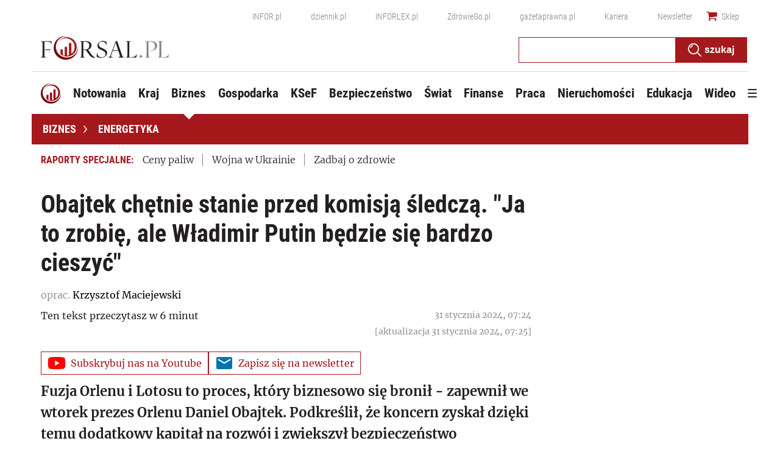

--- FILE ---
content_type: text/html; charset=utf-8
request_url: https://www.google.com/recaptcha/api2/aframe
body_size: 181
content:
<!DOCTYPE HTML><html><head><meta http-equiv="content-type" content="text/html; charset=UTF-8"></head><body><script nonce="iwMcNQtbOiV8u5nXoCKiSA">/** Anti-fraud and anti-abuse applications only. See google.com/recaptcha */ try{var clients={'sodar':'https://pagead2.googlesyndication.com/pagead/sodar?'};window.addEventListener("message",function(a){try{if(a.source===window.parent){var b=JSON.parse(a.data);var c=clients[b['id']];if(c){var d=document.createElement('img');d.src=c+b['params']+'&rc='+(localStorage.getItem("rc::a")?sessionStorage.getItem("rc::b"):"");window.document.body.appendChild(d);sessionStorage.setItem("rc::e",parseInt(sessionStorage.getItem("rc::e")||0)+1);localStorage.setItem("rc::h",'1768971939400');}}}catch(b){}});window.parent.postMessage("_grecaptcha_ready", "*");}catch(b){}</script></body></html>

--- FILE ---
content_type: text/plain; charset=UTF-8
request_url: https://at.teads.tv/fpc?analytics_tag_id=PUB_5576&tfpvi=&gdpr_status=22&gdpr_reason=220&gdpr_consent=&ccpa_consent=&shared_ids=&sv=d656f4a&
body_size: -83
content:
NjEwN2RhODItZWExYi00MmFhLTg2NjEtYjdmM2Y5NGMxOGM5IzQtOQ==